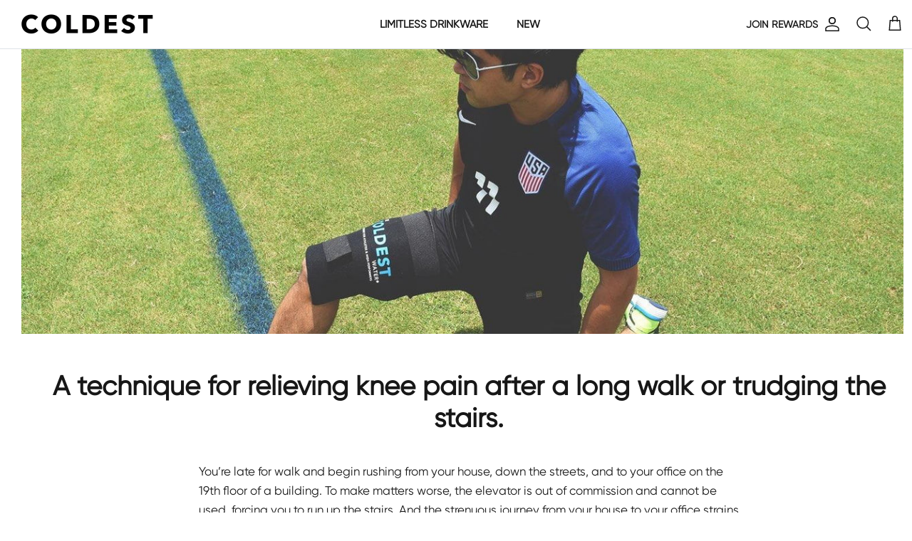

--- FILE ---
content_type: text/css
request_url: https://coldest.com/cdn/shop/t/237/assets/listing-style.aio.min.css?v=38914127768980486261768428173
body_size: 451
content:
body{margin:0;padding:0;background-image:url("");background-repeat:no-repeat;background-color:#fff;font-family:Verdana,Geneva,sans-serif}.pagecontainer{width:100%;margin:0 auto;background-color:#fff0}.structure{width:100%;display:block;margin:0 auto;background-color:#fff0}.fix{overflow:hidden}a{text-decoration:none}.width20{width:19%;display:inline-block}.width30{width:29%;display:inline-block}.width33{width:32%;display:inline-block}.width40{width:38%;display:inline-block}.width50{width:49%;display:inline-block}.width60{width:58%;display:inline-block}.width70{width:69%;display:inline-block}.width80{width:79%;display:inline-block}.left-align{float:left}.right-align{float:right}.center{text-align:center}.float-left{float:left}.sidebar{display:inline-block;text-align:center}.fullwidth{display:inline-block;width:100%}.icon_img img{width:100%;float:left}.header_top{background-image:url("");background-repeat:no-repeat;background-color:#000}.coldest_logo{width:100%;float:left;margin-top:5px}.coldest_logo img{margin-top:10px;width:45%}.promotional_banner_body{width:100%}.promotional_banner_top{width:100%}.main-body{margin-top:20px}.half_title{color:#74bae7;border-bottom:1px solid #74bae7;font-size:25px}.product-title{font-size:26px;font-weight:400;font-family:Georgia;font-style:italic;margin-top:30px}.features{font-size:22px;color:#000}.specifications{font-size:22px;color:#000}.contents{font-size:22px;color:#000}.description{font-size:22px;color:#000}.img-product img{width:98%}.inner-content{border-radius:9px;padding:10px;height:auto}.content-title{border-radius:25px 25px 25px 25px;color:#74bae7;font-size:30px;text-align:center;font-weight:700;background-color:#000;padding:12px 12px 12px 0;letter-spacing:0;margin-bottom:10px}.hero-image{width:48%;float:left;background-image:url("");background-color:#fff;height:300px;background-position:center;background-repeat:no-repeat;background-size:cover;position:relative}.hero-text{text-align:center;position:absolute;top:50%;left:50%;transform:translate(-50%,-50%);color:#fff}.hero-image-wide{width:100%;float:left;background-image:url("");background-color:#fff;height:350px;background-position:center;background-repeat:no-repeat;background-size:cover;position:relative}.category_section{padding-top:40px}.category_section img{padding-top:5px;width:90%;position:center}.category{width:25%;float:left}.category p{text-align:center;font-weight:700;font-size:20px;color:#000!important}.tab-warp{min-width:100%;max-width:400px;margin:0 auto;background:#fff;margin-top:50px}.tab-warp section{display:none;padding:20px 10px;border:1px solid #74bae7}.tab-warp input{display:none}.tab-warp label{display:inline-block;margin:0 0 -1px;padding:9px 25px;text-align:center;font-weight:700;color:#595971;border:2px solid #74bae7;text-transform:uppercase;border-radius:10px 10px 0 0;background-color:#eaeaea}.tab-warp label:hover{color:#74bae7;cursor:pointer;background-color:#000}.tab-warp input:checked+label{color:#74bae7;font-size:16px;font-weight:700;border:2px solid #74bae7;border-top:2px solid #74bae7;border-bottom:2px solid #fff;border-radius:10px 10px 0 0;background-color:#000}#tab1:checked~#content1,#tab2:checked~#content2,#tab3:checked~#content3,#tab4:checked~#content4,#tab5:checked~#content5,#tab6:checked~#content6,#tab7:checked~#content7,#tab8:checked~#content8{display:block}.footer{background-color:#000;color:#74bae7;Padding-bottom:50px}.footer h3{text-align:center}.coldest_logo_footer{width:25%;float:right;margin-top:50px}.coldest_logo_footer img{width:100%}.store_pages{width:75%;float:left;margin-top:30px}ul.footer_pages li{list-style-type:none}ul.footer_pages li a{float:left;color:#74bae7;padding:50px;font-weight:400;text-transform:uppercase;font-weight:700}ul.footer_pages li a:hover{color:#fff}@media screen and (max-width:1250px){.body-warp{width:100%}}@media screen and (max-width:767px){.mainmenu,.sidebar{display:none}.contactarea{display:none}.coldest_logo{width:100%;float:left;margin-top:5px}.coldest_logo img{margin-top:10px;width:60%;float:left;margin-left:50px}.width80{width:100%}.width40{width:100%;display:inline-block}.width50{width:100%;display:inline-block}.width60{width:100%;display:inline-block}.width20{width:45%}.content-title{border-radius:0;font-size:16px;padding:5px}.half_title{font-size:16px}.description{font-size:16px}.full-width{width:100%}.features{font-size:16px}.specifications{font-size:16px}.contents{font-size:18px}.category{height:220px}.category p{font-size:14px}.tab-warp label{padding:9px 2px}.connect{width:100%!important;text-align:center}.store_pages{width:100%!important}.footer h3,.footer ul li{text-align:center!important;border-left:0!important}.footer ul{padding:0}.coldest_logo_footer{width:80%!important;margin-left:50px}.coldest_logo_footer img{width:100%!important}}@media screen and (max-width:500px){.width20{width:100%;display:inline-block}.width30{width:100%;display:inline-block}.width33{width:100%;display:inline-block}.width40{width:100%;display:inline-block}.width50{width:100%;display:inline-block}.width60{width:100%;display:inline-block}.width70{width:100%;display:inline-block}.width80{width:100%;display:inline-block}.fullwidth{display:inline-block;width:100%}.tab-warp label{padding:9px 10px}}

--- FILE ---
content_type: text/javascript
request_url: https://coldest.com/cdn/shop/t/237/assets/bss-file-configdata.js?v=64306607245619206451768428152
body_size: 56
content:
var configDatas=[{mobile_show_badges:1,desktop_show_badges:1,mobile_show_labels:1,desktop_show_labels:1,label_id:59419,name:"Sold Out",priority:0,img_url:"",pages:"3,4,7,1",enable_allowed_countries:0,locations:"",position:9,product_type:3,exclude_products:6,product:"",variant:"",collection:"",collection_image:"",inventory:2,tags:"sold out",excludeTags:"",enable_visibility_date:0,from_date:null,to_date:null,enable_discount_range:0,discount_type:1,discount_from:null,discount_to:null,public_img_url:"",label_text:"Sold%20Out",label_text_color:"#ffffff",label_text_font_size:18,label_text_background_color:"#050505",label_text_no_image:1,label_text_in_stock:"In Stock",label_text_out_stock:"Sold out",label_text_unlimited_stock:"Unlimited Stock",label_shadow:0,label_shape:"rectangle",label_opacity:100,label_border_radius:0,label_text_style:0,label_shadow_color:"#808080",label_text_enable:1,label_text_font_family:"Libre Franklin",related_product_tag:null,customer_tags:null,exclude_customer_tags:null,customer_type:"allcustomers",exclude_customers:"all_customer_tags",collection_image_type:0,label_on_image:"2",first_image_tags:null,label_type:1,badge_type:0,custom_selector:null,margin_top:0,margin_bottom:0,mobile_font_size_label:12,label_text_id:59419,emoji:null,emoji_position:null,transparent_background:null,custom_page:null,check_custom_page:"0",margin_left:0,instock:null,enable_price_range:0,price_range_from:null,price_range_to:null,enable_product_publish:0,product_publish_from:null,product_publish_to:null,enable_countdown_timer:0,option_format_countdown:0,countdown_time:null,option_end_countdown:null,start_day_countdown:null,public_url_s3:"",enable_visibility_period:0,visibility_period:1,createdAt:"2022-10-29T23:18:57.000Z",customer_ids:"",exclude_customer_ids:"",exclude_product_ids:"",angle:0,toolTipText:"",mobile_width_label:30,mobile_height_label:30,mobile_fixed_percent_label:1,desktop_width_label:30,desktop_height_label:30,desktop_fixed_percent_label:1,mobile_position:9,mobile_default_config:1,desktop_label_unlimited_top:4.4,desktop_label_unlimited_left:6.4,desktop_label_unlimited_width:21,desktop_label_unlimited_height:7,mobile_label_unlimited_top:2.6,mobile_label_unlimited_left:4.2,mobile_label_unlimited_width:22,mobile_label_unlimited_height:9,mobile_margin_top:0,mobile_margin_left:0,mobile_margin_bottom:0,enable_fixed_time:0,fixed_time:null,statusLabelHoverText:0,labelHoverTextLink:"",statusLabelAltText:0,labelAltText:"",enable_multi_badge:null,enable_badge_stock:0,translations:[],animation_type:0,img_plan_id:0}];
//# sourceMappingURL=/cdn/shop/t/237/assets/bss-file-configdata.js.map?v=64306607245619206451768428152


--- FILE ---
content_type: text/javascript
request_url: https://coldest.com/cdn/shop/t/237/assets/twd.js?v=83321938000137107101768428204
body_size: -510
content:
setTimeout(()=>{const toolbar=document.querySelector(".boost-sd__toolbar-container");toolbar&&window.addEventListener("scroll",function(){toolbar.getBoundingClientRect().top===0?toolbar.classList.add("active"):toolbar.classList.remove("active")})},3e3),window.addEventListener("load",event=>{setTimeout(()=>{document.querySelector(".tab-button.active").click()},"1000");const openPopupButton=document.getElementById("openPopup"),popup=document.getElementById("popup"),closePopupButton=document.getElementById("closePopup"),body=document.querySelector("body");openPopupButton.addEventListener("click",()=>{popup.style.display="flex",body.classList.add("active_body")}),closePopupButton.addEventListener("click",()=>{popup.style.display="none",body.classList.remove("active_body")}),popup.addEventListener("click",event2=>{event2.target===popup&&(popup.style.display="none",body.classList.remove("active_body"))})});
//# sourceMappingURL=/cdn/shop/t/237/assets/twd.js.map?v=83321938000137107101768428204
